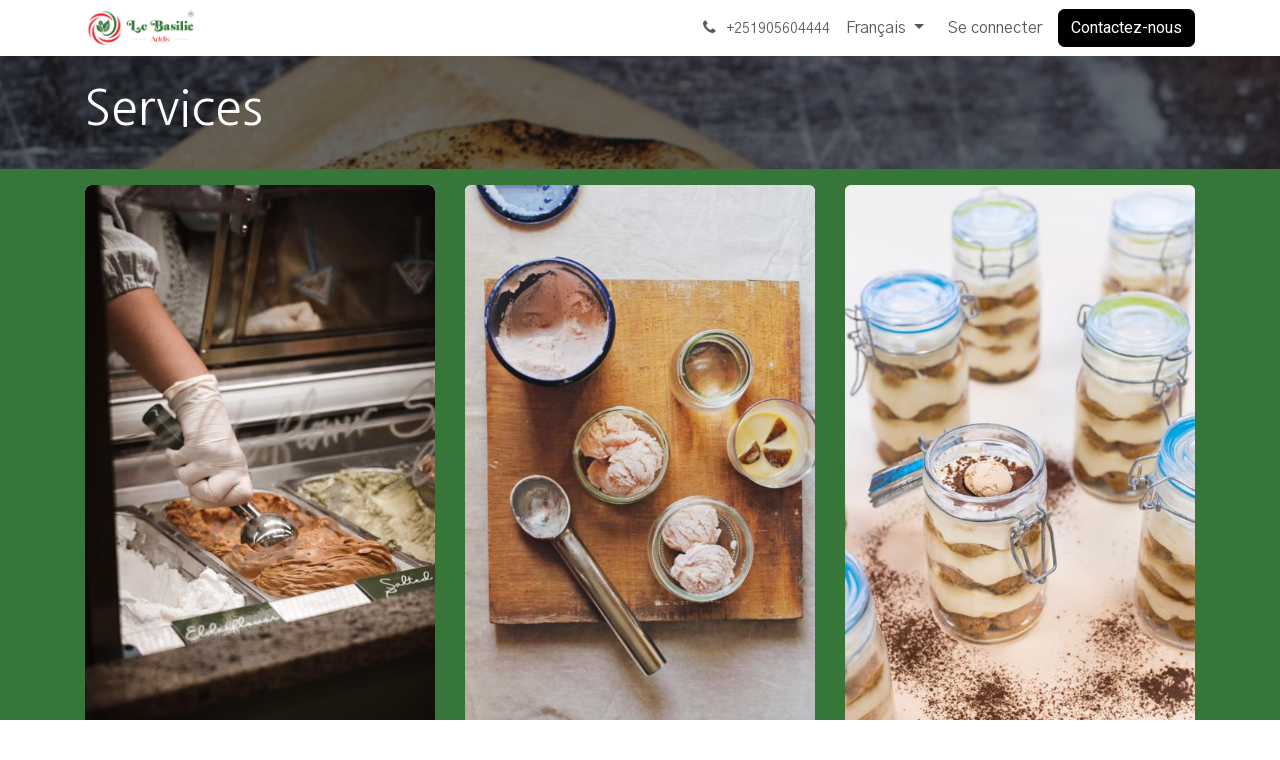

--- FILE ---
content_type: text/html; charset=utf-8
request_url: https://www.lebasilicaddis.com/fr/our-services
body_size: 7930
content:
<!DOCTYPE html>
<html lang="fr-FR" data-website-id="1" data-main-object="website.page(7,)" data-add2cart-redirect="1">
    <head>
        <meta charset="utf-8"/>
        <meta http-equiv="X-UA-Compatible" content="IE=edge"/>
        <meta name="viewport" content="width=device-width, initial-scale=1"/>
        <meta name="generator" content="Odoo"/>
            
        <meta property="og:type" content="website"/>
        <meta property="og:title" content="Services | LE BASILIC ADDIS"/>
        <meta property="og:site_name" content="LE BASILIC ADDIS"/>
        <meta property="og:url" content="https://www.lebasilicaddis.com/fr/our-services"/>
        <meta property="og:image" content="https://www.lebasilicaddis.com/web/image/website/1/social_default_image?unique=7e82dc4"/>
            
        <meta name="twitter:card" content="summary_large_image"/>
        <meta name="twitter:title" content="Services | LE BASILIC ADDIS"/>
        <meta name="twitter:image" content="https://www.lebasilicaddis.com/web/image/website/1/social_default_image/300x300?unique=7e82dc4"/>
        
        <link rel="alternate" hreflang="am" href="https://www.lebasilicaddis.com/am_ET/our-services"/>
        <link rel="alternate" hreflang="en" href="https://www.lebasilicaddis.com/our-services"/>
        <link rel="alternate" hreflang="fr" href="https://www.lebasilicaddis.com/fr/our-services"/>
        <link rel="alternate" hreflang="it" href="https://www.lebasilicaddis.com/it/our-services"/>
        <link rel="alternate" hreflang="x-default" href="https://www.lebasilicaddis.com/our-services"/>
        <link rel="canonical" href="https://www.lebasilicaddis.com/fr/our-services"/>
        
        <link rel="preconnect" href="https://fonts.gstatic.com/" crossorigin=""/>
        <title>Services | LE BASILIC ADDIS</title>
        <link type="image/x-icon" rel="shortcut icon" href="/web/image/website/1/favicon?unique=7e82dc4"/>
        <link rel="preload" href="/web/static/src/libs/fontawesome/fonts/fontawesome-webfont.woff2?v=4.7.0" as="font" crossorigin=""/>
        <link type="text/css" rel="stylesheet" href="/web/assets/1/950fbe1/web.assets_frontend.min.css"/>
        <script id="web.layout.odooscript" type="text/javascript">
            var odoo = {
                csrf_token: "aa272bd12e87f8613d0fc1b461d7aba4c7e8b0a9o1801432105",
                debug: "",
            };
        </script>
        <script type="text/javascript">
            odoo.__session_info__ = {"is_admin": false, "is_system": false, "is_public": true, "is_internal_user": false, "is_website_user": true, "uid": null, "is_frontend": true, "profile_session": null, "profile_collectors": null, "profile_params": null, "show_effect": true, "currencies": {"77": {"symbol": "Br", "position": "after", "digits": [69, 2]}, "125": {"symbol": "\u20ac", "position": "after", "digits": [69, 2]}, "1": {"symbol": "$", "position": "before", "digits": [69, 2]}}, "quick_login": true, "bundle_params": {"lang": "fr_FR", "website_id": 1}, "test_mode": false, "websocket_worker_version": "18.0-7", "translationURL": "/website/translations", "cache_hashes": {"translations": "9ed9407a47e050b76b99a390973976c8f0c279cf"}, "geoip_country_code": "US", "geoip_phone_code": 1, "lang_url_code": "fr"};
            if (!/(^|;\s)tz=/.test(document.cookie)) {
                const userTZ = Intl.DateTimeFormat().resolvedOptions().timeZone;
                document.cookie = `tz=${userTZ}; path=/`;
            }
        </script>
        <script type="text/javascript" defer="defer" src="/web/assets/1/2024785/web.assets_frontend_minimal.min.js" onerror="__odooAssetError=1"></script>
        <script type="text/javascript" defer="defer" data-src="/web/assets/1/91b303d/web.assets_frontend_lazy.min.js" onerror="__odooAssetError=1"></script>
        
        
    </head>
    <body>



        <div id="wrapwrap" class="   ">
            <a class="o_skip_to_content btn btn-primary rounded-0 visually-hidden-focusable position-absolute start-0" href="#wrap">Se rendre au contenu</a>
                <header id="top" data-anchor="true" data-name="Header" data-extra-items-toggle-aria-label="Bouton d&#39;éléments supplémentaires" class="   o_header_standard" style=" ">
                    
    <nav data-name="Navbar" aria-label="Main" class="navbar navbar-expand-lg navbar-light o_colored_level o_cc d-none d-lg-block shadow-sm ">
        

            <div id="o_main_nav" class="o_main_nav container">
                
    <a data-name="Navbar Logo" href="/fr" class="navbar-brand logo me-4">
            
            <span role="img" aria-label="Logo of LE BASILIC ADDIS" title="LE BASILIC ADDIS"><img src="/web/image/website/1/logo/LE%20BASILIC%20ADDIS?unique=7e82dc4" class="img img-fluid" width="95" height="40" alt="LE BASILIC ADDIS" loading="lazy"/></span>
        </a>
    
                
    <ul role="menu" id="top_menu" class="nav navbar-nav top_menu o_menu_loading me-auto">
        

                    
    <li role="presentation" class="nav-item">
        <a role="menuitem" href="/fr/home" class="nav-link ">
            <span>Home</span>
        </a>
    </li>
    <li role="presentation" class="nav-item">
        <a role="menuitem" href="/fr/apartment" class="nav-link ">
            <span>Apartment </span>
        </a>
    </li>
    <li role="presentation" class="nav-item">
        <a role="menuitem" href="/fr/restaurant" class="nav-link ">
            <span>Restaurant</span>
        </a>
    </li>
    <li role="presentation" class="nav-item">
        <a role="menuitem" href="/fr/appointment" class="nav-link ">
            <span>Reservation</span>
        </a>
    </li>
    <li role="presentation" class="nav-item">
        <a role="menuitem" href="/fr/menu-1" class="nav-link ">
            <span>Menu</span>
        </a>
    </li>
                
    </ul>
                
                <ul class="navbar-nav align-items-center gap-2 flex-shrink-0 justify-content-end ps-3">
                    
        
            <li class=" divider d-none"></li> 
            <li class="o_wsale_my_cart d-none ">
                <a href="/fr/shop/cart" aria-label="Panier eCommerce" class="o_navlink_background btn position-relative rounded-circle p-1 text-center text-reset">
                    <div class="">
                        <i class="fa fa-shopping-cart fa-stack"></i>
                        <sup class="my_cart_quantity badge bg-primary position-absolute top-0 end-0 mt-n1 me-n1 rounded-pill d-none" data-order-id="">0</sup>
                    </div>
                </a>
            </li>
        
                    
                    
        <li class="">
                <div data-name="Text" class="s_text_block ">
                    <a href="tel://+251905604444" class="nav-link o_nav-link_secondary p-2 oe_edited_link" data-bs-original-title="" title="" aria-describedby="popover698753">
                        <i class="fa fa-1x fa-fw fa-phone me-1" contenteditable="false">​</i>
                        <span class="o_force_ltr"><small>+251905604444</small></span></a>
                </div>
        </li>
                    
                    
        <li data-name="Language Selector" class="o_header_language_selector ">
        
            <div class="js_language_selector  dropdown d-print-none">
                <button type="button" data-bs-toggle="dropdown" aria-haspopup="true" aria-expanded="true" class="border-0 dropdown-toggle nav-link">
                    <span class=""> Français</span>
                </button>
                <div role="menu" class="dropdown-menu dropdown-menu-end">
                        <a class="dropdown-item js_change_lang " role="menuitem" href="/am_ET/our-services" data-url_code="am_ET" title=" አምሃርኛ">
                            <span class=""> አምሃርኛ</span>
                        </a>
                        <a class="dropdown-item js_change_lang " role="menuitem" href="/our-services" data-url_code="en" title="English (US)">
                            <span class="">English (US)</span>
                        </a>
                        <a class="dropdown-item js_change_lang active" role="menuitem" href="/fr/our-services" data-url_code="fr" title=" Français">
                            <span class=""> Français</span>
                        </a>
                        <a class="dropdown-item js_change_lang " role="menuitem" href="/it/our-services" data-url_code="it" title=" Italiano">
                            <span class=""> Italiano</span>
                        </a>
                </div>
            </div>
        
        </li>
                    
            <li class=" o_no_autohide_item">
                <a href="/web/login" class="o_nav_link_btn nav-link border px-3">Se connecter</a>
            </li>
                    
        
        
                    
        <li class="">
            <div class="oe_structure oe_structure_solo ">
            <section class="oe_unremovable oe_unmovable s_text_block o_colored_level pt0" data-snippet="s_text_block" data-name="Text">
                    <div class="container">
                        <a href="/fr/contactus" class="oe_unremovable btn_cta w-100 btn btn-primary" data-bs-original-title="" title="">Contactez-nous</a>
                    </div>
                </section>
                </div>
        </li>
                </ul>
            </div>
        
    </nav>
    <nav data-name="Navbar" aria-label="Mobile" class="navbar  navbar-light o_colored_level o_cc o_header_mobile d-block d-lg-none shadow-sm ">
        

        <div class="o_main_nav container flex-wrap justify-content-between">
            
    <a data-name="Navbar Logo" href="/fr" class="navbar-brand logo ">
            
            <span role="img" aria-label="Logo of LE BASILIC ADDIS" title="LE BASILIC ADDIS"><img src="/web/image/website/1/logo/LE%20BASILIC%20ADDIS?unique=7e82dc4" class="img img-fluid" width="95" height="40" alt="LE BASILIC ADDIS" loading="lazy"/></span>
        </a>
    
            <ul class="o_header_mobile_buttons_wrap navbar-nav flex-row align-items-center gap-2 mb-0">
        
            <li class=" divider d-none"></li> 
            <li class="o_wsale_my_cart d-none ">
                <a href="/fr/shop/cart" aria-label="Panier eCommerce" class="o_navlink_background_hover btn position-relative rounded-circle border-0 p-1 text-reset">
                    <div class="">
                        <i class="fa fa-shopping-cart fa-stack"></i>
                        <sup class="my_cart_quantity badge bg-primary position-absolute top-0 end-0 mt-n1 me-n1 rounded-pill d-none" data-order-id="">0</sup>
                    </div>
                </a>
            </li>
        
                <li class="o_not_editable">
                    <button class="nav-link btn me-auto p-2" type="button" data-bs-toggle="offcanvas" data-bs-target="#top_menu_collapse_mobile" aria-controls="top_menu_collapse_mobile" aria-expanded="false" aria-label="Basculer la navigation">
                        <span class="navbar-toggler-icon"></span>
                    </button>
                </li>
            </ul>
            <div id="top_menu_collapse_mobile" class="offcanvas offcanvas-end o_navbar_mobile">
                <div class="offcanvas-header justify-content-end o_not_editable">
                    <button type="button" class="nav-link btn-close" data-bs-dismiss="offcanvas" aria-label="Fermer"></button>
                </div>
                <div class="offcanvas-body d-flex flex-column justify-content-between h-100 w-100">
                    <ul class="navbar-nav">
                        
                        
                        
    <ul role="menu" class="nav navbar-nav top_menu  ">
        

                            
    <li role="presentation" class="nav-item">
        <a role="menuitem" href="/fr/home" class="nav-link ">
            <span>Home</span>
        </a>
    </li>
    <li role="presentation" class="nav-item">
        <a role="menuitem" href="/fr/apartment" class="nav-link ">
            <span>Apartment </span>
        </a>
    </li>
    <li role="presentation" class="nav-item">
        <a role="menuitem" href="/fr/restaurant" class="nav-link ">
            <span>Restaurant</span>
        </a>
    </li>
    <li role="presentation" class="nav-item">
        <a role="menuitem" href="/fr/appointment" class="nav-link ">
            <span>Reservation</span>
        </a>
    </li>
    <li role="presentation" class="nav-item">
        <a role="menuitem" href="/fr/menu-1" class="nav-link ">
            <span>Menu</span>
        </a>
    </li>
                        
    </ul>
                        
        <li class="">
                <div data-name="Text" class="s_text_block mt-2 border-top pt-2 o_border_contrast">
                    <a href="tel://+251905604444" class="nav-link o_nav-link_secondary p-2 oe_edited_link" data-bs-original-title="" title="" aria-describedby="popover698753">
                        <i class="fa fa-1x fa-fw fa-phone me-1" contenteditable="false">​</i>
                        <span class="o_force_ltr"><small>+251905604444</small></span></a>
                </div>
        </li>
                        
                    </ul>
                    <ul class="navbar-nav gap-2 mt-3 w-100">
                        
        <li data-name="Language Selector" class="o_header_language_selector ">
        
            <div class="js_language_selector dropup dropdown d-print-none">
                <button type="button" data-bs-toggle="dropdown" aria-haspopup="true" aria-expanded="true" class="border-0 dropdown-toggle nav-link d-flex align-items-center w-100">
                    <span class="me-auto small"> Français</span>
                </button>
                <div role="menu" class="dropdown-menu w-100">
                        <a class="dropdown-item js_change_lang " role="menuitem" href="/am_ET/our-services" data-url_code="am_ET" title=" አምሃርኛ">
                            <span class="me-auto small"> አምሃርኛ</span>
                        </a>
                        <a class="dropdown-item js_change_lang " role="menuitem" href="/our-services" data-url_code="en" title="English (US)">
                            <span class="me-auto small">English (US)</span>
                        </a>
                        <a class="dropdown-item js_change_lang active" role="menuitem" href="/fr/our-services" data-url_code="fr" title=" Français">
                            <span class="me-auto small"> Français</span>
                        </a>
                        <a class="dropdown-item js_change_lang " role="menuitem" href="/it/our-services" data-url_code="it" title=" Italiano">
                            <span class="me-auto small"> Italiano</span>
                        </a>
                </div>
            </div>
        
        </li>
                        
            <li class=" o_no_autohide_item">
                <a href="/web/login" class="nav-link o_nav_link_btn w-100 border text-center">Se connecter</a>
            </li>
                        
        
        
                        
        <li class="">
            <div class="oe_structure oe_structure_solo ">
            <section class="oe_unremovable oe_unmovable s_text_block o_colored_level pt0" data-snippet="s_text_block" data-name="Text">
                    <div class="container">
                        <a href="/fr/contactus" class="oe_unremovable btn_cta w-100 btn btn-primary w-100" data-bs-original-title="" title="">Contactez-nous</a>
                    </div>
                </section>
                </div>
        </li>
                    </ul>
                </div>
            </div>
        </div>
    
    </nav>
    
        </header>
                <main>
                    
            <div id="wrap">
                <div class="oe_structure">
                    <section class="s_title parallax s_parallax_is_fixed bg-black-50 pt24 pb24" data-vcss="001" data-snippet="s_title" data-scroll-background-ratio="1">
                        <span class="s_parallax_bg oe_img_bg" style="background-image: url(&#39;/web/image/website.s_parallax_default_image&#39;); background-position: 50% 0;"></span>
                        <div class="o_we_bg_filter bg-black-50"></div>
                        <div class="container">
                            <h1>Services</h1>
                        </div>
                    </section>
                </div>
                <div class="oe_structure"><section class="s_three_columns o_cc o_colored_level o_cc3 pt0 pb72" data-vcss="001" data-snippet="s_three_columns">
        <div class="container">
            <div class="row d-flex align-items-stretch">
                <div class="col-lg-4 s_col_no_bgcolor pt16 pb16">
                    <div class="card text-bg-white h-100">
                        <img class="card-img-top" src="/web/image/website.s_three_columns_default_image_1" alt="" loading="lazy"/>
                        <div class="card-body">
        <span class="text-600 fw-bold">$295,000</span>
                            <h3 class="card-title">
        La Cucina Italiana
    </h3>
                            <p class="card-text">
        Experience the Best Italian Restaurant in Town. Our restaurant offers a breathtaking view of the city skyline and a cozy atmosphere that will make you feel at home.
    </p>
        <a href="#" class="btn btn-primary mb-0">Book a table</a>
                        </div>
                    </div>
                </div>
                <div class="col-lg-4 s_col_no_bgcolor pt16 pb16">
                    <div class="card text-bg-white h-100">
                        <img class="card-img-top" src="/web/image/website.s_three_columns_default_image_2" alt="" loading="lazy"/>
                        <div class="card-body">
        $$$
                            <h3 class="card-title">
        City View
    </h3>
                            <p class="card-text">
        Our restaurant is designed with a warm and cozy atmosphere that will make you feel like you are dining in Italy. With our outdoor seating area, you can enjoy your meal while surrounded by a beautiful garden.
    </p>
        <a href="#" class="btn btn-primary mb-0">Book a table</a>
                        </div>
                    </div>
                </div>
                <div class="col-lg-4 s_col_no_bgcolor pt16 pb16">
                    <div class="card text-bg-white h-100">
                        <img class="card-img-top" src="/web/image/website.s_three_columns_default_image_3" alt="" loading="lazy"/>
                        <div class="card-body">
        <span class="text-600 fw-bold">$455,000</span>
                            <h3 class="card-title">
        La Dolce Vita Restaurant
    </h3>
                            <p class="card-text">
        Our restaurant features elegant, modern, and sophisticated decor with an impressive menu designed with the finest imported ingredients. From our homemade pasta to our wood-fired pizzas, we have something for everyone.
    </p>
        <a href="#" class="btn btn-primary mb-0">Book a table</a>
                        </div>
                    </div>
                </div>
            </div>
        </div>
    </section><section class="s_quotes_carousel_wrapper" data-vxml="001" data-vcss="001" data-snippet="s_quotes_carousel">
        <div class="s_quotes_carousel s_carousel_default carousel slide o_cc o_cc2" data-bs-interval="10000" id="myQuoteCarousel717027">
            
            <ol class="carousel-indicators">
                <li data-bs-slide-to="0" class="active" data-bs-target="#myQuoteCarousel717027"></li>
                <li data-bs-slide-to="1" data-bs-target="#myQuoteCarousel717027"></li>
                <li data-bs-slide-to="2" data-bs-target="#myQuoteCarousel717027"></li>
            </ol>
            
            <div class="carousel-inner">
                
                <div class="carousel-item active oe_img_bg o_bg_img_center pt80 pb80" style="background-image: url(&#39;/web/image/website.s_quotes_carousel_demo_image_0&#39;); background-position: 50% 50%;" data-name="Slide">
                    <div class="container">
                        <blockquote class="s_blockquote s_blockquote_classic blockquote mx-auto w-50" data-name="Blockquote">
                            <i class="fa fa-1x fa-quote-left rounded float-start bg-o-color-2 s_blockquote_icon"></i>
                            <div class="s_blockquote_content o_cc1">
                                <p>
        Our team is amazing! They are always smiling, nice to talk to, and they always have the best recommendations for you, adapted to your preferences!
    </p>
                                <footer class="blockquote-footer">
                                    <img src="/web/image/website.s_quotes_carousel_demo_image_3" class="s_blockquote_avatar img rounded-circle me-2" alt="" loading="lazy"/>
                                    John Smith • Customer, enjoyed a meal
                                </footer>
                            </div>
                        </blockquote>
                    </div>
                </div>
                
                <div class="carousel-item oe_img_bg o_bg_img_center pt80 pb80" style="background-image: url(&#39;/web/image/website.s_quotes_carousel_demo_image_1&#39;); background-position: 50% 50%;" data-name="Slide">
                    <div class="container">
                        <blockquote class="s_blockquote s_blockquote_classic blockquote me-auto w-50" data-name="Blockquote">
                            <i class="fa fa-1x fa-quote-left rounded float-start bg-o-color-2 s_blockquote_icon"></i>
                            <div class="s_blockquote_content o_cc1">
                                <p>
        From start to finish, they were extremely professional, friendly, helpful, and easy to do business with. Very happy with the experience and the restaurant.
    </p>
                                <footer class="blockquote-footer">
                                    <img src="/web/image/website.s_quotes_carousel_demo_image_4" class="s_blockquote_avatar img rounded-circle me-2" alt="" loading="lazy"/>
                                    John Doe • Customer, enjoyed a delicious meal
                                </footer>
                            </div>
                        </blockquote>
                    </div>
                </div>
                
                <div class="carousel-item oe_img_bg o_bg_img_center pt80 pb80" style="background-image: url(&#39;/web/image/website.s_quotes_carousel_demo_image_2&#39;); background-position: 50% 50%;" data-name="Slide">
                    <div class="container">
                        <blockquote class="s_blockquote s_blockquote_classic blockquote ms-auto w-50" data-name="Blockquote">
                            <i class="fa fa-1x fa-quote-left rounded float-start bg-o-color-2 s_blockquote_icon"></i>
                            <div class="s_blockquote_content o_cc1">
                                <p>
        Passionate Team of Experts Dedicated to Providing Exceptional Service. Our team is committed to ensuring your dining experience is nothing short of perfect.
    </p>
                                <footer class="blockquote-footer">
                                    <img src="/web/image/website.s_quotes_carousel_demo_image_5" class="s_blockquote_avatar img rounded-circle me-2" alt="" loading="lazy"/>
                                    Iris Doe • Customer, highly recommends our restaurant
                                </footer>
                            </div>
                        </blockquote>
                    </div>
                </div>
            </div>
            
            <div class="carousel-control-prev o_not_editable" data-bs-slide="prev" role="img" aria-label="Previous" title="Previous" data-bs-target="#myQuoteCarousel717027">
                <span class="carousel-control-prev-icon"></span>
                <span class="visually-hidden">Previous</span>
            </div>
            <div class="carousel-control-next o_not_editable" data-bs-slide="next" role="img" aria-label="Next" title="Next" data-bs-target="#myQuoteCarousel717027">
                <span class="carousel-control-next-icon"></span>
                <span class="visually-hidden">Next</span>
            </div>
        </div>
    </section><section class="s_references pt48 pb32" data-snippet="s_references">
        <div class="container">
            <h2 style="text-align: center;">Our Story</h2>
            <p style="text-align: center;">Experience the taste of Italy.</p>
            <div class="row">
                <div class="col-lg-2 pt16 pb16">
                    <img src="/web/image/website.s_reference_demo_image_1" class="img img-fluid mx-auto" alt="" loading="lazy"/>
                </div>
                <div class="col-lg-2 pt16 pb16">
                    <img src="/web/image/website.s_reference_demo_image_2" class="img img-fluid mx-auto" alt="" loading="lazy"/>
                </div>
                <div class="col-lg-2 pt16 pb16">
                    <img src="/web/image/website.s_reference_demo_image_3" class="img img-fluid mx-auto" alt="" loading="lazy"/>
                </div>
                <div class="col-lg-2 pt16 pb16">
                    <img src="/web/image/website.s_reference_demo_image_4" class="img img-fluid mx-auto" alt="" loading="lazy"/>
                </div>
                <div class="col-lg-2 pt16 pb16">
                    <img src="/web/image/website.s_reference_demo_image_5" class="img img-fluid mx-auto" alt="" loading="lazy"/>
                </div>
                <div class="col-lg-2 pt16 pb16">
                    <img src="/web/image/website.s_reference_default_image_6" class="img img-fluid mx-auto" alt="" loading="lazy"/>
                </div>
            </div>
        </div>
    </section></div>
            </div>
        
        <div id="o_shared_blocks" class="oe_unremovable"><div class="modal fade" id="o_search_modal" aria-hidden="true" tabindex="-1">
                    <div class="modal-dialog modal-lg pt-5">
                        <div class="modal-content mt-5">
    <form method="get" class="o_searchbar_form o_wait_lazy_js s_searchbar_input" action="/fr/website/search" data-snippet="s_searchbar_input">
            <div role="search" class="input-group input-group-lg">
        <input type="search" name="search" data-oe-model="ir.ui.view" data-oe-id="2422" data-oe-field="arch" data-oe-xpath="/data/xpath[3]/form/t[1]/div[1]/input[1]" class="search-query form-control oe_search_box border-0 bg-light border border-end-0 p-3" placeholder="Search..." data-search-type="all" data-limit="5" data-display-image="true" data-display-description="true" data-display-extra-link="true" data-display-detail="true" data-order-by="name asc" autocomplete="off"/>
        <button type="submit" aria-label="Search" title="Search" class="btn oe_search_button border border-start-0 px-4 bg-o-color-4">
            <i class="oi oi-search o_editable_media" data-oe-model="ir.ui.view" data-oe-id="2422" data-oe-field="arch" data-oe-xpath="/data/xpath[3]/form/t[1]/div[1]/button[1]/i[1]"></i>
        </button>
    </div>

            <input name="order" type="hidden" class="o_search_order_by" data-oe-model="ir.ui.view" data-oe-id="2422" data-oe-field="arch" data-oe-xpath="/data/xpath[3]/form/input[1]" value="name asc"/>
            
    
        </form>
                        </div>
                    </div>
                </div></div>
                </main>
                <footer id="bottom" data-anchor="true" data-name="Footer" class="o_footer o_colored_level o_cc ">
                    <div id="footer" class="oe_structure oe_structure_solo">
            <section class="s_text_block pt24 pb24" data-snippet="s_text_block" data-name="Text">
                <div class="container">
                    <div class="row o_grid_mode" data-row-count="4">
                        
                        
                        
                        
                    <div class="o_colored_level o_grid_item g-height-1 g-col-lg-3 col-lg-3" style="z-index: 4; text-align: center; grid-area: 2 / 10 / 3 / 13; --grid-item-padding-y: 5px; --grid-item-padding-x: 5px;">
                            <a href="/fr/contactus" class="btn btn-block btn-primary" data-bs-original-title="" title="">Contact us</a>
                        <br/></div><div class="o_grid_item o_colored_level g-col-lg-4 g-height-1 col-lg-4" style="z-index: 8; grid-area: 2 / 7 / 3 / 11;"><p class="o_default_snippet_text" style="text-align: center;"><a href="/fr/home" data-bs-original-title="" title="">Page d'accueil</a>&nbsp; &nbsp; ​​<a href="https://www.airbnb.com/rooms/995378093907126320?guests=1&amp;adults=1&amp;s=67&amp;unique_share_id=ea254a65-cee2-4c49-bdfd-338b07ad7ddb" data-bs-original-title="" title="" target="_blank">Book A Room</a>&nbsp;&nbsp; <a href="/fr/restaurant" data-bs-original-title="" title="">Restaurant</a>&nbsp;<font class="text-black">​ &nbsp; ​​</font><font class="bg-black">​​</font>​<a href="/fr/appointment" data-bs-original-title="" title="">Reservation</a><br/></p><div class="s_social_media o_not_editable text-center" data-snippet="s_social_media" data-name="Social Media">
        <h4 class="s_social_media_title d-none o_default_snippet_text">Social Media</h4>
<a href="/fr/website/social/facebook" class="s_social_media_facebook" target="_blank" aria-label="Facebook">
            <i class="fa fa-facebook o_editable_media fa-stack text-o-color-2"></i>
        </a>
<a href="/fr/website/social/instagram" class="s_social_media_instagram" target="_blank" aria-label="Instagram">
            <i class="fa fa-instagram o_editable_media fa-stack" style="color: rgb(54, 118, 57);"></i>
        </a>
<a href="/fr/website/social/tiktok" class="s_social_media_tiktok" target="_blank" aria-label="TikTok">
            <i class="fa fa-tiktok o_editable_media fa-stack" style="color: rgb(54, 118, 57);"></i>
        </a>
<a href="https://www.airbnb.com/rooms/995378093907126320?guests=1&amp;adults=1&amp;s=67&amp;unique_share_id=ea254a65-cee2-4c49-bdfd-338b07ad7ddb" target="_blank" aria-label="airbnb">
            <i class="fa fa-hotel o_editable_media fa-stack" style="color: rgb(54, 118, 57);"></i>
        </a>
</div></div><div class="o_colored_level o_grid_item o_grid_item_image o_grid_item_image_contain g-height-3 g-col-lg-2 col-lg-2 offset-lg-0 offset-3 col-6" style="z-index: 1; grid-area: 2 / 1 / 5 / 3;"><a href="/fr" class="o_footer_logo logo" data-bs-original-title="" title="">
                                <img src="/web/image/16092-44d44867/logo1svg_GRAphic_LE-BASILIC_20240604.svg" alt="Le Basilic Addis Italian restaurant in Addis Ababa" class="img-fluid mx-auto img o_we_custom_image" data-mimetype="image/svg+xml" data-original-id="16092" data-original-src="/web/image/16092-44d44867/logo1svg_GRAphic_LE-BASILIC_20240604.svg" data-mimetype-before-conversion="image/svg+xml" loading="lazy"/>
                            </a></div><div class="o_grid_item o_colored_level g-height-4 g-col-lg-3 col-lg-3" style="z-index: 5; grid-area: 1 / 3 / 5 / 6;"><p class="lead" style="text-align: left;"><font style="color: rgb(18, 49, 17);"><span class="o_small-fs">​</span><br/><strong>OPENING HOURS<br/></strong><span class="o_small-fs"><strong>Mon - Sun 8:30 AM - 12:00 PM&nbsp;​​</strong></span></font><br/></p><p class="o_default_snippet_text lead" style="text-align: left;"><font style="color: rgb(54, 115, 52);"><strong>Gabon Street, ​​Meskel flower, in front of 35 	​	​meda or&nbsp;Netsanet ​Primary School | +25190560414141 | ​</strong><a href="mailto:info@lebasilicaddis.com" data-bs-original-title="" title=""><font class="text-800"><strong>info@lebasilicaddis.com</strong></font></a><br/></font><br/></p></div></div>
                </div>
            </section>
        </div>
                </footer>
            </div>
            <script id="plausible_script" name="plausible" defer="defer" data-domain="lasertech-design3.odoo.com" src="https://download.odoo.com/js/plausi_saas.js"></script>
        
        </body>
</html>

--- FILE ---
content_type: image/svg+xml; charset=utf-8
request_url: https://www.lebasilicaddis.com/web/image/16092-44d44867/logo1svg_GRAphic_LE-BASILIC_20240604.svg
body_size: 18181
content:
<?xml version="1.0" encoding="utf-8"?>
<!-- Generator: Adobe Illustrator 28.2.0, SVG Export Plug-In . SVG Version: 6.00 Build 0)  -->
<svg version="1.1" id="Layer_1" xmlns="http://www.w3.org/2000/svg" xmlns:xlink="http://www.w3.org/1999/xlink" x="0px" y="0px"
	 viewBox="0 0 283.46 283.47" style="enable-background:new 0 0 283.46 283.47;" xml:space="preserve">
<style type="text/css">
	.st0{fill:none;}
	.st1{fill:#E21D24;}
	.st2{fill:none;stroke:#EE2424;stroke-width:0.5;stroke-miterlimit:10;}
	.st3{fill:#367639;}
	.st4{fill:none;stroke:#E21D24;stroke-width:0.1;stroke-miterlimit:10;}
</style>
<rect x="-28.35" y="-28.35" transform="matrix(-1.836970e-16 1 -1 -1.836970e-16 283.4654 1.244708e-03)" class="st0" width="340.16" height="340.16"/>
<rect x="0" y="0" transform="matrix(-1.836970e-16 1 -1 -1.836970e-16 283.4653 4.882812e-04)" class="st0" width="283.47" height="283.46"/>
<g>
	<path class="st1" d="M87.13,270.15c0.6,0.48,0.9,1.1,0.9,1.85c0,0.75-0.3,1.36-0.9,1.85c-0.6,0.49-1.52,0.73-2.76,0.73h-2.51v4.65
		h-1.29v-9.8h3.79C85.61,269.43,86.53,269.67,87.13,270.15z M86.08,273.57c0.43-0.37,0.64-0.9,0.64-1.57c0-0.67-0.21-1.19-0.64-1.56
		c-0.43-0.37-1.09-0.55-1.99-0.55h-2.24v4.24h2.24C84.99,274.13,85.65,273.95,86.08,273.57z"/>
	<path class="st1" d="M89.69,270.8c-0.17-0.18-0.26-0.39-0.26-0.64c0-0.24,0.09-0.45,0.26-0.62s0.39-0.26,0.65-0.26
		c0.24,0,0.45,0.09,0.62,0.26s0.26,0.38,0.26,0.62c0,0.25-0.09,0.47-0.26,0.64c-0.17,0.18-0.38,0.27-0.62,0.27
		C90.07,271.07,89.86,270.98,89.69,270.8z M89.71,272.23h1.25v7h-1.25V272.23z"/>
	<path class="st1" d="M94.82,278.75h4.4v0.48h-6.23l4.4-6.52h-4.4v-0.48h6.23L94.82,278.75z"/>
	<path class="st1" d="M102.66,278.75h4.4v0.48h-6.23l4.4-6.52h-4.4v-0.48h6.23L102.66,278.75z"/>
	<path class="st1" d="M115.54,272.23v7h-1.25v-1.13c-0.26,0.4-0.6,0.71-1.03,0.94s-0.89,0.34-1.39,0.34c-0.75,0-1.39-0.17-1.92-0.52
		c-0.54-0.35-0.94-0.8-1.21-1.35c-0.27-0.55-0.41-1.15-0.41-1.77s0.13-1.22,0.41-1.77c0.27-0.55,0.67-1,1.21-1.35
		c0.54-0.35,1.18-0.52,1.92-0.52c0.54,0,1.03,0.12,1.47,0.36s0.79,0.57,1.05,1v-1.22H115.54z M113.49,278.44
		c0.37-0.26,0.64-0.6,0.8-1.04v-3.33c-0.16-0.44-0.43-0.79-0.8-1.05c-0.38-0.26-0.79-0.39-1.24-0.39c-0.56,0-1.04,0.15-1.44,0.44
		c-0.4,0.29-0.7,0.68-0.9,1.15c-0.2,0.47-0.3,0.98-0.3,1.52c0,0.53,0.1,1.04,0.3,1.51c0.2,0.48,0.5,0.86,0.9,1.15
		c0.4,0.29,0.88,0.43,1.44,0.43C112.7,278.82,113.12,278.7,113.49,278.44z"/>
	<path class="st1" d="M122.55,269.32h0.55v11.66h-0.55V269.32z"/>
	<path class="st1" d="M136.26,270.15c0.6,0.48,0.9,1.1,0.9,1.85c0,0.75-0.3,1.36-0.9,1.85c-0.6,0.49-1.52,0.73-2.76,0.73h-2.51v4.65
		h-1.29v-9.8h3.79C134.74,269.43,135.66,269.67,136.26,270.15z M135.21,273.57c0.43-0.37,0.64-0.9,0.64-1.57
		c0-0.67-0.21-1.19-0.64-1.56c-0.43-0.37-1.09-0.55-1.99-0.55h-2.24v4.24h2.24C134.12,274.13,134.78,273.95,135.21,273.57z"/>
	<path class="st1" d="M145.28,272.23v7h-1.25v-1.13c-0.26,0.4-0.6,0.71-1.03,0.94s-0.89,0.34-1.39,0.34c-0.75,0-1.39-0.17-1.92-0.52
		c-0.54-0.35-0.94-0.8-1.21-1.35c-0.27-0.55-0.41-1.15-0.41-1.77s0.13-1.22,0.41-1.77c0.27-0.55,0.67-1,1.21-1.35
		c0.54-0.35,1.18-0.52,1.92-0.52c0.54,0,1.03,0.12,1.47,0.36s0.79,0.57,1.05,1v-1.22H145.28z M143.23,278.44
		c0.37-0.26,0.64-0.6,0.8-1.04v-3.33c-0.16-0.44-0.43-0.79-0.8-1.05c-0.38-0.26-0.79-0.39-1.24-0.39c-0.56,0-1.04,0.15-1.44,0.44
		c-0.4,0.29-0.7,0.68-0.9,1.15c-0.2,0.47-0.3,0.98-0.3,1.52c0,0.53,0.1,1.04,0.3,1.51c0.2,0.48,0.5,0.86,0.9,1.15
		c0.4,0.29,0.88,0.43,1.44,0.43C142.44,278.82,142.86,278.7,143.23,278.44z"/>
	<path class="st1" d="M148.41,279.06c-0.55-0.21-0.97-0.5-1.26-0.87l0.32-0.34c0.23,0.34,0.6,0.6,1.1,0.78s1.01,0.28,1.55,0.28
		c0.54,0,1-0.1,1.37-0.3c0.37-0.2,0.55-0.49,0.55-0.88c0-0.24-0.09-0.46-0.28-0.64c-0.19-0.18-0.42-0.34-0.69-0.47
		c-0.28-0.13-0.66-0.29-1.14-0.48c-0.57-0.21-1.02-0.41-1.36-0.57c-0.34-0.17-0.63-0.38-0.88-0.64c-0.24-0.26-0.36-0.57-0.36-0.94
		c0-0.41,0.13-0.76,0.41-1.05c0.27-0.29,0.63-0.51,1.08-0.65c0.45-0.14,0.92-0.22,1.43-0.22c0.56,0,1.08,0.09,1.57,0.27
		s0.85,0.44,1.11,0.78l-0.32,0.32c-0.23-0.32-0.56-0.55-0.97-0.71c-0.42-0.16-0.85-0.24-1.31-0.24c-0.53,0-0.98,0.11-1.35,0.32
		c-0.37,0.21-0.54,0.5-0.53,0.86c0.01,0.29,0.18,0.53,0.5,0.73c0.33,0.2,0.82,0.43,1.48,0.68c0.57,0.21,1.04,0.41,1.4,0.59
		c0.36,0.18,0.67,0.41,0.93,0.69s0.38,0.62,0.38,1.01c0,0.63-0.29,1.12-0.87,1.47c-0.58,0.34-1.27,0.52-2.09,0.52
		C149.55,279.37,148.96,279.27,148.41,279.06z"/>
	<path class="st1" d="M158.25,278.85c-0.17,0.16-0.38,0.28-0.63,0.38c-0.25,0.09-0.52,0.14-0.81,0.14c-0.55,0-0.96-0.16-1.23-0.48
		c-0.27-0.32-0.4-0.81-0.4-1.48v-4.69h-0.97v-0.49h0.97v-1.47h1.25v1.47H158v0.49h-1.57v4.98c0,0.4,0.06,0.7,0.17,0.9
		c0.11,0.2,0.3,0.29,0.57,0.29c0.33,0.02,0.63-0.08,0.91-0.31L158.25,278.85z"/>
	<path class="st1" d="M166.32,272.23v7h-1.25v-1.13c-0.26,0.4-0.6,0.71-1.03,0.94s-0.89,0.34-1.39,0.34c-0.75,0-1.39-0.17-1.92-0.52
		c-0.54-0.35-0.94-0.8-1.21-1.35c-0.27-0.55-0.41-1.15-0.41-1.77s0.13-1.22,0.41-1.77c0.27-0.55,0.67-1,1.21-1.35
		c0.54-0.35,1.18-0.52,1.92-0.52c0.54,0,1.03,0.12,1.47,0.36s0.79,0.57,1.05,1v-1.22H166.32z M164.28,278.44
		c0.37-0.26,0.64-0.6,0.8-1.04v-3.33c-0.16-0.44-0.43-0.79-0.8-1.05c-0.38-0.26-0.79-0.39-1.24-0.39c-0.56,0-1.04,0.15-1.44,0.44
		c-0.4,0.29-0.7,0.68-0.9,1.15c-0.2,0.47-0.3,0.98-0.3,1.52c0,0.53,0.1,1.04,0.3,1.51c0.2,0.48,0.5,0.86,0.9,1.15
		c0.4,0.29,0.88,0.43,1.44,0.43C163.49,278.82,163.9,278.7,164.28,278.44z"/>
	<path class="st1" d="M173.34,269.32h0.55v11.66h-0.55V269.32z"/>
	<path class="st1" d="M187.67,274.92c0.37,0.44,0.56,0.98,0.56,1.61c0,0.84-0.31,1.5-0.93,1.98c-0.62,0.48-1.55,0.72-2.78,0.72
		h-4.05v-9.8h3.53c1.21,0,2.13,0.22,2.74,0.67s0.92,1.03,0.92,1.77c0,0.48-0.14,0.9-0.42,1.27c-0.28,0.37-0.7,0.66-1.25,0.87
		C186.75,274.17,187.3,274.48,187.67,274.92z M181.77,269.89v3.96h1.99c0.87,0,1.52-0.17,1.97-0.51c0.44-0.34,0.67-0.83,0.67-1.48
		s-0.22-1.13-0.67-1.47s-1.1-0.5-1.97-0.5H181.77z M186.24,278.18c0.46-0.39,0.7-0.94,0.71-1.65c0-0.72-0.23-1.27-0.69-1.65
		s-1.11-0.57-1.94-0.57h-2.55v4.47h2.55C185.14,278.77,185.78,278.57,186.24,278.18z"/>
	<path class="st1" d="M197.03,272.23v7h-1.25v-1.13c-0.26,0.4-0.6,0.71-1.03,0.94s-0.89,0.34-1.39,0.34c-0.75,0-1.39-0.17-1.92-0.52
		c-0.54-0.35-0.94-0.8-1.21-1.35c-0.27-0.55-0.41-1.15-0.41-1.77s0.13-1.22,0.41-1.77c0.27-0.55,0.67-1,1.21-1.35
		c0.54-0.35,1.18-0.52,1.92-0.52c0.54,0,1.03,0.12,1.47,0.36s0.79,0.57,1.05,1v-1.22H197.03z M194.98,278.44
		c0.37-0.26,0.64-0.6,0.8-1.04v-3.33c-0.16-0.44-0.43-0.79-0.8-1.05c-0.38-0.26-0.79-0.39-1.24-0.39c-0.56,0-1.04,0.15-1.44,0.44
		c-0.4,0.29-0.7,0.68-0.9,1.15c-0.2,0.47-0.3,0.98-0.3,1.52c0,0.53,0.1,1.04,0.3,1.51c0.2,0.48,0.5,0.86,0.9,1.15
		c0.4,0.29,0.88,0.43,1.44,0.43C194.19,278.82,194.61,278.7,194.98,278.44z"/>
	<path class="st1" d="M199.42,272.23h1.15v1.23c0.36-0.42,0.76-0.75,1.2-1c0.43-0.25,0.88-0.37,1.35-0.37
		c0.22,0,0.42,0.02,0.59,0.07v1.26c-0.16-0.13-0.36-0.23-0.61-0.31c-0.25-0.07-0.51-0.11-0.78-0.1c-0.33,0.02-0.64,0.11-0.94,0.28
		s-0.54,0.37-0.71,0.6v5.33h-1.25V272.23z"/>
</g>
<line class="st2" x1="80.23" y1="242.18" x2="22.68" y2="242.18"/>
<line class="st2" x1="260.79" y1="242.18" x2="203.24" y2="242.18"/>
<g>
	<g>
		<path class="st3" d="M17.43,203.7c2.36-1.48,3.99-4.06,3.99-6.87v-24.59c0-4.14-2.44-6.94-6.65-6.94
			c-6.13,0-10.71,5.17-10.71,11.15c0,3.18,1.48,8.27,5.39,8.27c0.81,0,2.07-0.22,2.07-1.33c0-1.18-2.58-1.77-2.58-4.73
			c0-2.73,2.21-4.73,4.87-4.73c2.88,0,4.43,2.51,4.43,5.17c0,4.43-4.36,6.57-8.27,6.57c-5.54,0-9.97-3.84-9.97-9.53
			c0-1.7,0.44-3.4,1.26-4.87c2.88-5.17,9.01-6.87,14.55-6.87h20.83v0.81c-2.51,1.18-4.06,3.25-4.06,6.06v29.54
			c0,6.13,6.35,8.35,11.74,8.35c5.24,0,10.63-4.36,10.63-9.67c0-2.44-1.26-5.98-4.14-5.98c-0.37,0-0.96,0.22-0.96,0.74
			c0,1.11,2.07,1.77,2.07,4.58c0,2.58-2.07,4.73-4.73,4.73c-2.73,0-4.73-2.44-4.73-5.17c0-3.54,3.4-5.98,6.72-5.98
			c6.2,0,10.78,5.39,10.78,11.37c0,7.46-5.1,12.78-11.6,12.78c-6.57,0-10.34-3.18-14.47-7.53c-3.91-4.06-7.83-4.95-12.19-4.95
			c-1.55,0-2.58,0.44-4.14,0.44L17.43,203.7z"/>
		<path class="st3" d="M86.65,195.7c-2.22,5.32-6.65,10.12-12.78,10.12c-7.16,0-12.48-5.17-12.48-12.33c0-8.2,6.42-13.74,14.4-13.74
			c5.17,0,10.49,4.14,10.49,9.53c0,0.81-0.44,1.26-1.18,1.26H70.84c0.22,4.58,2.14,9.38,7.46,9.38c3.4,0,5.83-1.77,7.53-4.58
			L86.65,195.7z M70.77,189.57h3.84c1.62,0,2.51-0.74,2.51-2.36c0-1.92-0.37-6.42-2.95-6.42C70.77,180.79,70.84,187.36,70.77,189.57
			z"/>
		<path class="st3" d="M167.39,186.58c0,3.1-2.58,5.46-5.61,5.46c-1.92,0-3.54-1.4-3.54-3.32c0-6.28,10.04-9.23,15.07-9.23
			c3.62,0,6.5,2.58,6.5,6.28v12.26c0,0.89,0.37,2.07,1.48,2.07c1.18,0,1.55-1.55,1.77-2.44l0.89,0.3c-1.11,3.62-3.84,7.16-7.98,7.16
			c-2.29,0-4.36-1.48-5.46-3.47c-1.48,2.14-3.84,3.69-6.5,3.69c-3.18,0-6.87-2.07-6.87-5.61c0-5.91,8.94-7.53,13.22-8.57v-4.65
			c0-2.07-0.59-5.02-3.18-5.02c-1.03,0-1.92,0.74-2.29,1.62C166.28,183.62,167.39,185.02,167.39,186.58z M170.34,192.19
			c-2.95,0.74-3.77,2.88-3.77,5.69c0,1.11,0.52,3.62,1.92,3.62s1.85-1.48,1.85-2.66V192.19z"/>
		<path class="st3" d="M196.88,205.33c-2.14,0-4.28-0.74-6.5-0.74c-1.26,0-2.44,0.3-3.62,0.66v-10.34h0.81
			c1.48,4.28,4.14,9.53,9.31,9.53c1.85,0,3.69-1.18,3.69-3.18c0-5.17-13.74-3.4-13.74-13.07c0-5.47,5.54-8.79,10.49-8.79
			c1.77,0,3.47,0.3,5.24,0.59c0.22,0.07,0.89,0.07,1.11,0.07c0.96,0,1.55-0.37,2.44-0.74v7.61h-0.89c-0.44-2.88-3.84-6.57-6.87-6.57
			c-1.77,0-4.06,1.03-4.06,3.1c0,5.32,13.15,3.91,13.15,13C207.44,202.08,202.05,205.33,196.88,205.33z"/>
		<path class="st3" d="M223.72,205.33h-14.33v-0.81c1.85-1.18,2.51-2.36,2.51-4.58v-10.86c0-1.99-1.03-3.69-2.95-4.28v-0.81
			l12.41-3.62v19.57c0,2.14,0.52,3.4,2.36,4.58V205.33z M221.65,170.5c0,2.88-2.36,5.24-5.24,5.24c-2.88,0-5.24-2.36-5.24-5.24
			c0-2.81,2.36-5.17,5.24-5.17C219.29,165.33,221.65,167.7,221.65,170.5z"/>
		<path class="st3" d="M240.58,205.33h-14.03v-0.81c1.85-1.18,2.51-2.36,2.51-4.58v-25.85c0-1.92-1.03-3.69-2.95-4.28V169
			l12.55-3.62v34.56c0,2.07,0.3,3.32,1.92,4.58V205.33z"/>
		<path class="st3" d="M257.74,205.32h-14.33v-0.81c1.85-1.18,2.51-2.36,2.51-4.58v-10.86c0-1.99-1.03-3.69-2.95-4.28v-0.81
			l12.41-3.62v19.57c0,2.14,0.52,3.4,2.36,4.58V205.32z M255.67,170.5c0,2.88-2.36,5.24-5.24,5.24s-5.24-2.36-5.24-5.24
			c0-2.81,2.36-5.17,5.24-5.17S255.67,167.7,255.67,170.5z"/>
		<path class="st3" d="M259.1,193.64c0-8.27,6.65-14.03,14.7-14.03c3.54,0,7.53,2.14,7.53,6.13c0,2.58-2.07,4.8-4.73,4.8
			c-2.44,0-4.65-2.14-4.65-4.58c0-2.66,1.99-3.69,1.99-4.43c0-0.59-0.44-0.81-0.96-0.81c-1.4,0-2.73,1.85-3.32,2.88
			c-0.96,1.77-1.25,4.14-1.25,6.13c0,4.58,2.51,9.9,7.75,9.9c2.95,0,5.17-2.14,6.5-4.5l0.81,0.37c-2.22,5.61-5.76,10.78-12.41,10.78
			C263.45,206.27,259.1,200.95,259.1,193.64z"/>
	</g>
</g>
<path class="st3" d="M154.27,192.84c0-5.39-4.95-9.08-9.82-10.19c3.91-1.26,7.61-4.43,7.61-8.79c0-6.79-7.09-9.45-12.85-9.45h-24.3
	c-7.09,0-14.03,4.36-14.03,12.11c0,5.91,4.65,9.23,10.27,9.23c3.91,0,7.9-2.44,7.9-6.72c0-2.73-1.77-5.02-4.58-5.02
	c-2.73,0-4.87,1.92-4.87,4.65c0,2.95,2.58,3.54,2.58,4.73c0,1.11-1.4,1.33-2.22,1.33c-3.84,0-5.02-4.87-5.02-7.98
	c0-5.83,3.4-11.45,9.75-11.45c4.06,0,7.02,2.44,7.02,4.46v23.98c0,0,4.25-1.13,6.02,2.42c1.23,2.47,1.3,4.68,0.64,6.26
	c-0.17,0.42,0.02,1.07,0.62,0.93c1.54-0.37,3.81-1.44,3.81-4.59l-0.01-11.6c0-1.92,0.81-3.18,2.81-3.18c4.8,0,6.5,4.8,6.5,8.86
	c0,4.88-1.63,7.14-2.44,8.09s-2.73,2.94-7.63,4.29c-4.84,1.33-11.93,0.5-12.25-5.17c-0.08-1.38,0.63-2.99,2.07-2.99
	c0.18,0,0.48,0.11,0.48,0.37c0,0.55-1.03,0.89-1.03,2.29c0,1.29,1.03,2.36,2.36,2.36c1.37,0,2.36-1.22,2.36-2.58
	c0-1.77-1.7-2.99-3.36-2.99c0,0-2.9-0.16-4.26,2.22c-1.02,1.77-3.74,11.96,15.07,11.96C155.61,210.69,154.27,192.84,154.27,192.84z
	 M140.02,176.59c0,3.1-1.55,6.28-5.02,6.28c-1.77,0-2.22-1.33-2.22-2.81v-10.86c0-1.77,1.11-3.47,3.03-3.47
	c3.47,0,4.21,4.8,4.21,7.39V176.59z"/>
<g>
	<path class="st1" d="M119.52,253.52l-3.29-7.37h-9.84l-3.13,7.37h-0.35l9.71-22.68h0.03l10.22,22.67H119.52z M106.52,245.83h9.58
		l-4.86-11.05L106.52,245.83z"/>
	<path class="st1" d="M136.62,230.85h2.88v22.67h-0.32l-2.52-5.5c-0.83,3.48-3.23,5.5-6.52,5.5c-4.06,0-7-3.16-7-8.37
		c0-5.11,2.91-8.24,6.93-8.24c3.29,0,5.69,1.95,6.55,5.3V230.85z M136.65,245.15c0-4.47-2.36-7.44-5.4-7.44
		c-2.88,0-5.08,2.97-5.08,7.44c0,4.54,2.2,7.57,5.11,7.57C134.32,252.72,136.65,249.69,136.65,245.15z"/>
	<path class="st1" d="M155.89,230.85h2.88v22.67h-0.32l-2.52-5.5c-0.83,3.48-3.23,5.5-6.52,5.5c-4.06,0-7-3.16-7-8.37
		c0-5.11,2.91-8.24,6.93-8.24c3.29,0,5.69,1.95,6.55,5.3V230.85z M155.92,245.15c0-4.47-2.36-7.44-5.4-7.44
		c-2.88,0-5.08,2.97-5.08,7.44c0,4.54,2.2,7.57,5.11,7.57C153.59,252.72,155.92,249.69,155.92,245.15z"/>
	<path class="st1" d="M165.75,232.6c0,0.96-0.73,1.76-1.82,1.76c-1.05,0-1.79-0.8-1.79-1.76c0-0.96,0.73-1.76,1.79-1.76
		C165.01,230.85,165.75,231.64,165.75,232.6z M162.5,253.52v-16.29h2.88v16.29H162.5z"/>
	<path class="st1" d="M168.22,247.55h0.32c0,3.45,2.43,5.66,6.07,5.66c2.65,0,4.41-1.21,4.41-3.1c0-4.95-10.54-1.95-10.54-8.47
		c0-2.81,2.33-4.73,5.69-4.73c3.42,0,5.62,2.04,5.62,5.43h-0.29c0-3.19-2.11-5.11-5.34-5.11c-2.52,0-4.34,1.21-4.34,3.04
		c0,4.86,10.57,2.17,10.57,8.37c0,2.84-2.3,4.89-5.85,4.89C170.84,253.52,168.22,251.22,168.22,247.55z"/>
</g>
<rect x="268.29" y="147.54" class="st0" width="8.66" height="11.06"/>
<g>
	<g>
		<g>
			<path class="st3" d="M268.29,147.54l4.85,0c2.04,0,3.55,1.61,3.55,3.79c0,1.37-0.64,2.52-1.64,3.15l1.9,4.12h-2l-1.61-3.49
				c-0.11,0.02-0.21,0.02-0.32,0.02h-2.92v3.47l-1.81,0V147.54z M270.1,153.32h2.79c1.21,0,2-0.78,2-1.98
				c0-1.21-0.77-1.98-1.98-1.98h-2.81V153.32z"/>
		</g>
	</g>
</g>
<path class="st3" d="M272.13,141.74c-6.26,0-11.34,5.08-11.34,11.34s5.08,11.34,11.34,11.34c6.26,0,11.34-5.08,11.34-11.34
	S278.39,141.74,272.13,141.74z M272.13,163.27c-5.62,0-10.19-4.57-10.19-10.19c0-5.62,4.57-10.19,10.19-10.19
	c5.62,0,10.19,4.57,10.19,10.19C282.32,158.69,277.75,163.27,272.13,163.27z"/>
<path class="st4" d="M140.38,81.44"/>
<g>
	<g>
		<path class="st1" d="M96.02,79.37c0-9.24,1.98-18.01,5.52-25.94c-7.73,9.32-12.38,21.29-12.38,34.35
			c0,29.75,24.11,53.86,53.86,53.86c0.9,0,1.8-0.02,2.69-0.07C117.27,135.16,96.02,109.76,96.02,79.37z"/>
	</g>
	<g>
		<path class="st1" d="M208.2,59.63c0-15.64-6.67-29.72-17.32-39.56c5.6,9.49,8.83,20.55,8.83,32.37
			c0,28.79-19.08,53.11-45.28,61.04C184.13,113.44,208.2,89.35,208.2,59.63z"/>
	</g>
	<g>
		<path class="st1" d="M126.92,17.86c20.13,0,38.07,9.34,49.76,23.9c-8.1-19.51-27.32-33.23-49.76-33.23S85.26,22.25,77.16,41.76
			C88.85,27.19,106.79,17.86,126.92,17.86z"/>
	</g>
	<g>
		<g>
			<g>
				<path class="st3" d="M143.65,76.54c0.78-2.09,0-4.78-0.37-6.28c-0.44-1.75-2.41-6.12-2.41-6.12c4.29,4.31,5.25,8.13,5.41,8.91
					c0.98-1.38,1.94-2.88,2.87-4.46c0.6-2.21-0.57-4.88-1.16-6.36c-0.67-1.68-3.2-5.74-3.2-5.74c4.78,3.67,6.25,7.29,6.53,8.1
					c0.6-1.19,1.16-2.35,1.66-3.49c0.38-2.27-1.1-4.82-1.86-6.23c-0.85-1.59-3.83-5.35-3.83-5.35c5.22,3.14,7.08,6.61,7.42,7.33
					c5.14-13.91,3.14-22.56,3.14-22.56s-1.35,5.78-18.02,16.85c-9.28,6.17-8.16,10.75-4.34,20.85c1.71,4.54,1.31,9.31,0.71,12.4
					C137.97,82.84,140.72,80.18,143.65,76.54z"/>
				<path class="st3" d="M157.86,34.31c0,0,2.58,11.27-2.35,25.27c0.53-0.21,3.28-1.16,7.64-0.18c0,0-3.48,0.52-4.74,0.94
					c-1.1,0.37-3.13,0.99-4.12,2.38c-0.22,0.51-0.44,1.02-0.68,1.53c-0.43,0.92-0.87,1.81-1.32,2.68c0.63-0.13,3.48-0.59,7.54,1.05
					c0,0-3.51-0.05-4.83,0.18c-1.07,0.18-2.98,0.45-4.2,1.48c-1.26,2.16-2.56,4.14-3.87,5.92c0.72-0.05,3.56-0.1,7.3,1.99
					c0,0-3.48-0.48-4.81-0.43c-1.12,0.05-3.13,0.07-4.48,1.03c-5.12,6.35-9.62,9.62-9.62,9.62S177.8,87.78,157.86,34.31z"/>
				<path class="st3" d="M123.79,79.89c-0.85-0.3-3.21-0.68-3.21-0.68c3.04-0.63,4.9,0.07,5.2,0.2c-0.49-1.24-1.02-2.49-1.59-3.73
					c-0.68-1-2.21-1.36-3.02-1.58c-0.87-0.23-3.25-0.44-3.25-0.44c2.96-0.84,4.87-0.29,5.18-0.18c-0.88-1.66-1.88-3.18-2.95-4.56
					c-0.89-0.88-2.5-0.88-3.35-0.91c-0.9-0.03-3.24,0.32-3.24,0.32c2.64-1.48,4.61-1.39,4.95-1.36c-5.66-6.27-12.28-9.06-12.28-9.06
					s1.73,3.99,2.18,12.19c0.41,7.42,4.98,12.02,12.09,14.94c8.49,3.49,9.1,6.54,9.1,6.54s-1.05-4.53-2.98-9.91
					C126.03,80.63,124.57,80.16,123.79,79.89z"/>
				<path class="st3" d="M106.25,57.92c0,0,7.54,2.97,13.67,9.16c0.03-0.41,0.27-2.32,2.1-4.63c0,0-0.7,2.24-0.81,3.12
					c-0.09,0.76-0.31,2.15,0.22,3.15c0.96,1.11,1.87,2.31,2.67,3.61c0.05-0.17,0.66-2.1,3.17-4.03c0,0-1.21,2.01-1.53,2.84
					c-0.28,0.74-0.85,2.1-0.5,3.22c0.17,0.34,0.34,0.69,0.5,1.05c0.58,1.31,1.1,2.54,1.6,3.73c0.1-0.23,0.94-2.03,3.6-3.64
					c0,0-1.43,1.86-1.84,2.65c-0.38,0.74-1.15,2.12-0.82,3.31c1.1,2.79,1.96,5.25,2.6,7.38C133.9,81.24,139.08,60.47,106.25,57.92z"
					/>
				<path class="st3" d="M127.68,61.3c0,0,1.01-0.87-1.31-6.17c-0.46-0.6-1.37-0.83-1.87-0.98c-0.57-0.17-2.12-0.34-2.12-0.34
					c1.83-0.49,3.04-0.17,3.35-0.07c-0.22-0.46-0.46-0.95-0.73-1.47c-0.31-0.6-0.57-1.24-0.79-1.9c-0.42-0.6-1.27-0.93-1.74-1.12
					c-0.56-0.23-2.11-0.59-2.11-0.59c2.05-0.26,3.27,0.29,3.45,0.38c-1.3-5.03-0.64-10.54-0.64-10.54
					C105.62,55.34,125.91,58.53,127.68,61.3z"/>
				<path class="st3" d="M124.69,47.84c0.1-0.2,0.75-1.33,2.53-2.26c0,0-1.03,1.18-1.33,1.69c-0.27,0.46-0.8,1.29-0.69,2.07
					c0.12,0.32,0.23,0.64,0.36,0.98c0.47,1.21,1.01,2.21,1.57,3.32c0.11-0.26,0.66-1.42,2.29-2.5c0,0-0.9,1.28-1.15,1.81
					c-0.21,0.46-0.62,1.27-0.51,2.01c0.53,1.18,1.07,2.59,1.57,4.5c2.98-3.66,7.26-10.81,1.21-16.2c-3.28-2.92-5.5-3.58-7.38-4.75
					C123.16,38.49,122.88,42.16,124.69,47.84z"/>
			</g>
		</g>
		<path class="st3" d="M140.19,2.03c10.22,0,19.45,4.29,25.92,11.21c10.3,11.33,15.53,23.88,16.16,39.2
			c0.25,5.93-0.56,12.63-3.24,20.83c-4.13,12.67-16.64,25.94-32.83,25.94h0.5c-7.08,0-12.95-5.2-14.01-11.99l0-0.02
			c-0.07,0.56-0.16,2.17-0.16,2.17c0,7.83,6.31,14.88,17.48,14.88c13.02,0,41.41-10.71,41.41-51.81c0-22.73-13.79-43.23-37.23-51.15
			c-9.74-3.29-19.99-0.66-26.37,2.95C131.67,2.82,135.83,2.03,140.19,2.03"/>
	</g>
	<g>
		<path class="st1" d="M154.37,122.14c-16.28,0-31.12-6.11-42.39-16.14c9.55,15.06,26.36,25.07,45.51,25.07
			c25.4,0,46.68-17.59,52.36-41.25C198.88,109.11,178.15,122.14,154.37,122.14z"/>
	</g>
	<g>
		<path class="st1" d="M121.51,25.46c-27.23,2.69-48.49,25.66-48.49,53.59c0,13.28,4.82,25.43,12.78,34.82
			c-4.24-8.54-6.64-18.15-6.64-28.33C79.16,57.83,96.83,34.26,121.51,25.46z"/>
	</g>
</g>
<g>
	<rect x="102.91" y="230.85" class="st0" width="77.65" height="22.68"/>
</g>
</svg>
